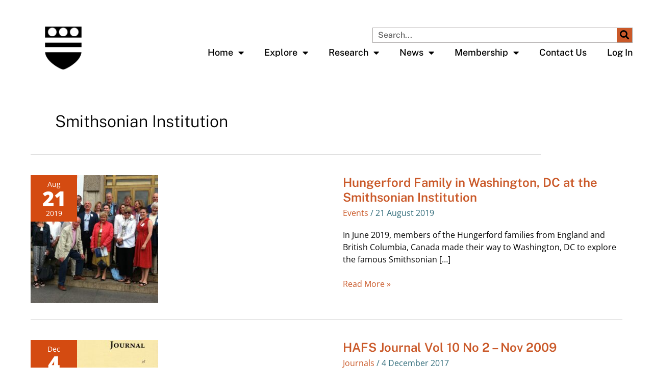

--- FILE ---
content_type: text/css
request_url: https://www.hafs.org.au/wp-content/uploads/elementor/css/post-31190.css?ver=1768632623
body_size: 1777
content:
.elementor-31190 .elementor-element.elementor-element-5e5620ed > .elementor-container > .elementor-column > .elementor-widget-wrap{align-content:center;align-items:center;}.elementor-31190 .elementor-element.elementor-element-5e5620ed:not(.elementor-motion-effects-element-type-background), .elementor-31190 .elementor-element.elementor-element-5e5620ed > .elementor-motion-effects-container > .elementor-motion-effects-layer{background-color:#ffffff;}.elementor-31190 .elementor-element.elementor-element-5e5620ed > .elementor-container{min-height:80px;}.elementor-31190 .elementor-element.elementor-element-5e5620ed{transition:background 0.3s, border 0.3s, border-radius 0.3s, box-shadow 0.3s;margin-top:20px;margin-bottom:20px;padding:0px 40px 0px 40px;}.elementor-31190 .elementor-element.elementor-element-5e5620ed > .elementor-background-overlay{transition:background 0.3s, border-radius 0.3s, opacity 0.3s;}.elementor-31190 .elementor-element.elementor-element-820be5b > .elementor-widget-container{margin:30px 0px 0px 0px;padding:0px 0px 0px 40px;}.elementor-31190 .elementor-element.elementor-element-820be5b{text-align:start;}.elementor-31190 .elementor-element.elementor-element-820be5b img{width:88px;}.elementor-bc-flex-widget .elementor-31190 .elementor-element.elementor-element-8c5613a.elementor-column .elementor-widget-wrap{align-items:flex-end;}.elementor-31190 .elementor-element.elementor-element-8c5613a.elementor-column.elementor-element[data-element_type="column"] > .elementor-widget-wrap.elementor-element-populated{align-content:flex-end;align-items:flex-end;}.elementor-31190 .elementor-element.elementor-element-df0c3da{width:100%;max-width:100%;}.elementor-31190 .elementor-element.elementor-element-df0c3da > .elementor-widget-container{padding:0% 0% 0% 50%;}.elementor-31190 .elementor-element.elementor-element-df0c3da .elementor-search-form__container{min-height:30px;}.elementor-31190 .elementor-element.elementor-element-df0c3da .elementor-search-form__submit{min-width:30px;--e-search-form-submit-text-color:var( --e-global-color-2bc1071 );background-color:var( --e-global-color-primary );}body:not(.rtl) .elementor-31190 .elementor-element.elementor-element-df0c3da .elementor-search-form__icon{padding-left:calc(30px / 3);}body.rtl .elementor-31190 .elementor-element.elementor-element-df0c3da .elementor-search-form__icon{padding-right:calc(30px / 3);}.elementor-31190 .elementor-element.elementor-element-df0c3da .elementor-search-form__input, .elementor-31190 .elementor-element.elementor-element-df0c3da.elementor-search-form--button-type-text .elementor-search-form__submit{padding-left:calc(30px / 3);padding-right:calc(30px / 3);}.elementor-31190 .elementor-element.elementor-element-df0c3da input[type="search"].elementor-search-form__input{font-family:"Public Sans", sans serif;font-size:16px;font-weight:500;}.elementor-31190 .elementor-element.elementor-element-df0c3da .elementor-search-form__input,
					.elementor-31190 .elementor-element.elementor-element-df0c3da .elementor-search-form__icon,
					.elementor-31190 .elementor-element.elementor-element-df0c3da .elementor-lightbox .dialog-lightbox-close-button,
					.elementor-31190 .elementor-element.elementor-element-df0c3da .elementor-lightbox .dialog-lightbox-close-button:hover,
					.elementor-31190 .elementor-element.elementor-element-df0c3da.elementor-search-form--skin-full_screen input[type="search"].elementor-search-form__input{color:#000000;fill:#000000;}.elementor-31190 .elementor-element.elementor-element-df0c3da:not(.elementor-search-form--skin-full_screen) .elementor-search-form__container{background-color:var( --e-global-color-09dbb15 );border-color:#A9A6A5;border-width:1px 1px 1px 1px;border-radius:0px;}.elementor-31190 .elementor-element.elementor-element-df0c3da.elementor-search-form--skin-full_screen input[type="search"].elementor-search-form__input{background-color:var( --e-global-color-09dbb15 );border-color:#A9A6A5;border-width:1px 1px 1px 1px;border-radius:0px;}.elementor-31190 .elementor-element.elementor-element-51b5b1bb{width:100%;max-width:100%;align-self:flex-start;--e-nav-menu-horizontal-menu-item-margin:calc( 0px / 2 );--nav-menu-icon-size:25px;}.elementor-31190 .elementor-element.elementor-element-51b5b1bb > .elementor-widget-container{margin:-24px -20px -24px 0px;}.elementor-31190 .elementor-element.elementor-element-51b5b1bb .elementor-menu-toggle{margin-left:auto;background-color:rgba(0,0,0,0);border-width:0px;border-radius:0px;}.elementor-31190 .elementor-element.elementor-element-51b5b1bb .elementor-nav-menu .elementor-item{font-family:var( --e-global-typography-a7a5e1d-font-family ), sans serif;font-size:var( --e-global-typography-a7a5e1d-font-size );font-weight:var( --e-global-typography-a7a5e1d-font-weight );}.elementor-31190 .elementor-element.elementor-element-51b5b1bb .elementor-nav-menu--main .elementor-item{color:var( --e-global-color-2bc1071 );fill:var( --e-global-color-2bc1071 );padding-top:13px;padding-bottom:13px;}.elementor-31190 .elementor-element.elementor-element-51b5b1bb .elementor-nav-menu--main .elementor-item:hover,
					.elementor-31190 .elementor-element.elementor-element-51b5b1bb .elementor-nav-menu--main .elementor-item.elementor-item-active,
					.elementor-31190 .elementor-element.elementor-element-51b5b1bb .elementor-nav-menu--main .elementor-item.highlighted,
					.elementor-31190 .elementor-element.elementor-element-51b5b1bb .elementor-nav-menu--main .elementor-item:focus{color:var( --e-global-color-primary );fill:var( --e-global-color-primary );}.elementor-31190 .elementor-element.elementor-element-51b5b1bb .elementor-nav-menu--main .elementor-item.elementor-item-active{color:var( --e-global-color-primary );}.elementor-31190 .elementor-element.elementor-element-51b5b1bb .elementor-nav-menu--main:not(.elementor-nav-menu--layout-horizontal) .elementor-nav-menu > li:not(:last-child){margin-bottom:0px;}.elementor-31190 .elementor-element.elementor-element-51b5b1bb .elementor-nav-menu--dropdown a, .elementor-31190 .elementor-element.elementor-element-51b5b1bb .elementor-menu-toggle{color:#000000;fill:#000000;}.elementor-31190 .elementor-element.elementor-element-51b5b1bb .elementor-nav-menu--dropdown{background-color:var( --e-global-color-09dbb15 );}.elementor-31190 .elementor-element.elementor-element-51b5b1bb .elementor-nav-menu--dropdown a:hover,
					.elementor-31190 .elementor-element.elementor-element-51b5b1bb .elementor-nav-menu--dropdown a.elementor-item-active,
					.elementor-31190 .elementor-element.elementor-element-51b5b1bb .elementor-nav-menu--dropdown a.highlighted,
					.elementor-31190 .elementor-element.elementor-element-51b5b1bb .elementor-menu-toggle:hover{color:var( --e-global-color-primary );}.elementor-31190 .elementor-element.elementor-element-51b5b1bb .elementor-nav-menu--dropdown a:hover,
					.elementor-31190 .elementor-element.elementor-element-51b5b1bb .elementor-nav-menu--dropdown a.elementor-item-active,
					.elementor-31190 .elementor-element.elementor-element-51b5b1bb .elementor-nav-menu--dropdown a.highlighted{background-color:var( --e-global-color-09dbb15 );}.elementor-31190 .elementor-element.elementor-element-51b5b1bb .elementor-nav-menu--dropdown a.elementor-item-active{color:var( --e-global-color-primary );}.elementor-31190 .elementor-element.elementor-element-51b5b1bb .elementor-nav-menu--dropdown .elementor-item, .elementor-31190 .elementor-element.elementor-element-51b5b1bb .elementor-nav-menu--dropdown  .elementor-sub-item{font-family:var( --e-global-typography-a7a5e1d-font-family ), sans serif;font-size:var( --e-global-typography-a7a5e1d-font-size );font-weight:var( --e-global-typography-a7a5e1d-font-weight );}.elementor-31190 .elementor-element.elementor-element-51b5b1bb .elementor-nav-menu--main > .elementor-nav-menu > li > .elementor-nav-menu--dropdown, .elementor-31190 .elementor-element.elementor-element-51b5b1bb .elementor-nav-menu__container.elementor-nav-menu--dropdown{margin-top:0px !important;}.elementor-31190 .elementor-element.elementor-element-51b5b1bb div.elementor-menu-toggle{color:#000000;}.elementor-31190 .elementor-element.elementor-element-51b5b1bb div.elementor-menu-toggle svg{fill:#000000;}.elementor-31190 .elementor-element.elementor-element-51b5b1bb div.elementor-menu-toggle:hover{color:var( --e-global-color-primary );}.elementor-31190 .elementor-element.elementor-element-51b5b1bb div.elementor-menu-toggle:hover svg{fill:var( --e-global-color-primary );}.elementor-theme-builder-content-area{height:400px;}.elementor-location-header:before, .elementor-location-footer:before{content:"";display:table;clear:both;}@media(max-width:1024px){.elementor-31190 .elementor-element.elementor-element-5e5620ed{padding:0px 20px 30px 20px;}.elementor-31190 .elementor-element.elementor-element-820be5b img{width:21%;max-width:36%;}.elementor-bc-flex-widget .elementor-31190 .elementor-element.elementor-element-8c5613a.elementor-column .elementor-widget-wrap{align-items:flex-start;}.elementor-31190 .elementor-element.elementor-element-8c5613a.elementor-column.elementor-element[data-element_type="column"] > .elementor-widget-wrap.elementor-element-populated{align-content:flex-start;align-items:flex-start;}.elementor-31190 .elementor-element.elementor-element-8c5613a.elementor-column > .elementor-widget-wrap{justify-content:flex-end;}.elementor-31190 .elementor-element.elementor-element-df0c3da > .elementor-widget-container{padding:0px 0px 0px 0px;}.elementor-31190 .elementor-element.elementor-element-df0c3da .elementor-search-form__submit{--e-search-form-submit-icon-size:20px;}.elementor-31190 .elementor-element.elementor-element-51b5b1bb > .elementor-widget-container{margin:0px 0px 0px 0px;}.elementor-31190 .elementor-element.elementor-element-51b5b1bb .elementor-nav-menu .elementor-item{font-size:var( --e-global-typography-a7a5e1d-font-size );}.elementor-31190 .elementor-element.elementor-element-51b5b1bb .elementor-nav-menu--dropdown .elementor-item, .elementor-31190 .elementor-element.elementor-element-51b5b1bb .elementor-nav-menu--dropdown  .elementor-sub-item{font-size:var( --e-global-typography-a7a5e1d-font-size );}.elementor-31190 .elementor-element.elementor-element-51b5b1bb .elementor-nav-menu--main > .elementor-nav-menu > li > .elementor-nav-menu--dropdown, .elementor-31190 .elementor-element.elementor-element-51b5b1bb .elementor-nav-menu__container.elementor-nav-menu--dropdown{margin-top:45px !important;}}@media(max-width:767px){.elementor-31190 .elementor-element.elementor-element-5e5620ed{padding:0px 0px 20px 20px;}.elementor-31190 .elementor-element.elementor-element-7985726{width:50%;}.elementor-31190 .elementor-element.elementor-element-820be5b img{width:70px;}.elementor-31190 .elementor-element.elementor-element-8c5613a{width:44%;}.elementor-31190 .elementor-element.elementor-element-8c5613a > .elementor-element-populated{margin:10px 0px -15px 0px;--e-column-margin-right:0px;--e-column-margin-left:0px;padding:0px 0px 0px 0px;}.elementor-31190 .elementor-element.elementor-element-df0c3da > .elementor-widget-container{padding:0px 0px 0px 0px;}.elementor-31190 .elementor-element.elementor-element-df0c3da .elementor-search-form__submit{--e-search-form-submit-icon-size:20px;}.elementor-31190 .elementor-element.elementor-element-51b5b1bb > .elementor-widget-container{padding:0px 0px 0px 0px;}.elementor-31190 .elementor-element.elementor-element-51b5b1bb .elementor-nav-menu .elementor-item{font-size:var( --e-global-typography-a7a5e1d-font-size );}.elementor-31190 .elementor-element.elementor-element-51b5b1bb .elementor-nav-menu--main .elementor-item{padding-top:31px;padding-bottom:31px;}.elementor-31190 .elementor-element.elementor-element-51b5b1bb .elementor-nav-menu--dropdown .elementor-item, .elementor-31190 .elementor-element.elementor-element-51b5b1bb .elementor-nav-menu--dropdown  .elementor-sub-item{font-size:var( --e-global-typography-a7a5e1d-font-size );}.elementor-31190 .elementor-element.elementor-element-51b5b1bb .elementor-nav-menu--main > .elementor-nav-menu > li > .elementor-nav-menu--dropdown, .elementor-31190 .elementor-element.elementor-element-51b5b1bb .elementor-nav-menu__container.elementor-nav-menu--dropdown{margin-top:35px !important;}}@media(min-width:768px){.elementor-31190 .elementor-element.elementor-element-7985726{width:15%;}.elementor-31190 .elementor-element.elementor-element-8c5613a{width:85%;}}@media(max-width:1024px) and (min-width:768px){.elementor-31190 .elementor-element.elementor-element-7985726{width:10%;}.elementor-31190 .elementor-element.elementor-element-8c5613a{width:75%;}}

--- FILE ---
content_type: text/css
request_url: https://www.hafs.org.au/wp-content/uploads/elementor/css/post-31194.css?ver=1768632623
body_size: 923
content:
.elementor-31194 .elementor-element.elementor-element-fa61a5a:not(.elementor-motion-effects-element-type-background), .elementor-31194 .elementor-element.elementor-element-fa61a5a > .elementor-motion-effects-container > .elementor-motion-effects-layer{background-color:#254557;}.elementor-31194 .elementor-element.elementor-element-fa61a5a{transition:background 0.3s, border 0.3s, border-radius 0.3s, box-shadow 0.3s;margin-top:60px;margin-bottom:0px;padding:80px 80px 80px 80px;}.elementor-31194 .elementor-element.elementor-element-fa61a5a > .elementor-background-overlay{transition:background 0.3s, border-radius 0.3s, opacity 0.3s;}.elementor-31194 .elementor-element.elementor-element-93bdd2b > .elementor-element-populated{margin:0px 0px 0px 0px;--e-column-margin-right:0px;--e-column-margin-left:0px;padding:0px 0px 0px 0px;}.elementor-31194 .elementor-element.elementor-element-133b5761{width:100%;max-width:100%;}.elementor-31194 .elementor-element.elementor-element-133b5761 .elementor-heading-title{font-family:"Georgia", sans serif;font-size:37px;font-weight:400;line-height:42px;color:var( --e-global-color-09dbb15 );}.elementor-31194 .elementor-element.elementor-element-39f1c299 > .elementor-widget-container{margin:17px 0px 0px 0px;}.elementor-31194 .elementor-element.elementor-element-39f1c299{font-family:"Roboto", sans serif;font-size:14px;font-weight:400;text-transform:none;font-style:normal;text-decoration:none;line-height:1.6em;letter-spacing:-0.45px;color:var( --e-global-color-09dbb15 );}.elementor-31194 .elementor-element.elementor-element-7f270023 > .elementor-widget-container{margin:-2px 0px 0px 0px;}.elementor-31194 .elementor-element.elementor-element-7f270023 .elementor-nav-menu .elementor-item{font-family:var( --e-global-typography-a7a5e1d-font-family ), sans serif;font-size:var( --e-global-typography-a7a5e1d-font-size );font-weight:var( --e-global-typography-a7a5e1d-font-weight );}.elementor-31194 .elementor-element.elementor-element-7f270023 .elementor-nav-menu--main .elementor-item{color:var( --e-global-color-09dbb15 );fill:var( --e-global-color-09dbb15 );padding-left:0px;padding-right:0px;padding-top:0px;padding-bottom:0px;}.elementor-31194 .elementor-element.elementor-element-7f270023 .elementor-nav-menu--main .elementor-item:hover,
					.elementor-31194 .elementor-element.elementor-element-7f270023 .elementor-nav-menu--main .elementor-item.elementor-item-active,
					.elementor-31194 .elementor-element.elementor-element-7f270023 .elementor-nav-menu--main .elementor-item.highlighted,
					.elementor-31194 .elementor-element.elementor-element-7f270023 .elementor-nav-menu--main .elementor-item:focus{color:var( --e-global-color-primary );fill:var( --e-global-color-primary );}.elementor-31194 .elementor-element.elementor-element-7f270023 .elementor-nav-menu--main .elementor-item.elementor-item-active{color:#000000;}.elementor-31194 .elementor-element.elementor-element-7f270023{--e-nav-menu-horizontal-menu-item-margin:calc( 3px / 2 );}.elementor-31194 .elementor-element.elementor-element-7f270023 .elementor-nav-menu--main:not(.elementor-nav-menu--layout-horizontal) .elementor-nav-menu > li:not(:last-child){margin-bottom:3px;}.elementor-theme-builder-content-area{height:400px;}.elementor-location-header:before, .elementor-location-footer:before{content:"";display:table;clear:both;}@media(max-width:1024px){.elementor-31194 .elementor-element.elementor-element-fa61a5a{padding:20px 20px 20px 20px;}.elementor-31194 .elementor-element.elementor-element-93bdd2b > .elementor-element-populated{padding:0px 10px 0px 0px;}.elementor-31194 .elementor-element.elementor-element-39f1c299{font-size:14px;}.elementor-31194 .elementor-element.elementor-element-7f270023 .elementor-nav-menu .elementor-item{font-size:var( --e-global-typography-a7a5e1d-font-size );}}@media(max-width:767px){.elementor-31194 .elementor-element.elementor-element-5b58866 > .elementor-element-populated{margin:0px 0px 10px -10px;--e-column-margin-right:0px;--e-column-margin-left:-10px;}.elementor-31194 .elementor-element.elementor-element-7f270023 > .elementor-widget-container{margin:0px 0px 0px 0px;}.elementor-31194 .elementor-element.elementor-element-7f270023 .elementor-nav-menu .elementor-item{font-size:var( --e-global-typography-a7a5e1d-font-size );}}@media(min-width:768px){.elementor-31194 .elementor-element.elementor-element-93bdd2b{width:75%;}.elementor-31194 .elementor-element.elementor-element-5b58866{width:24.956%;}}